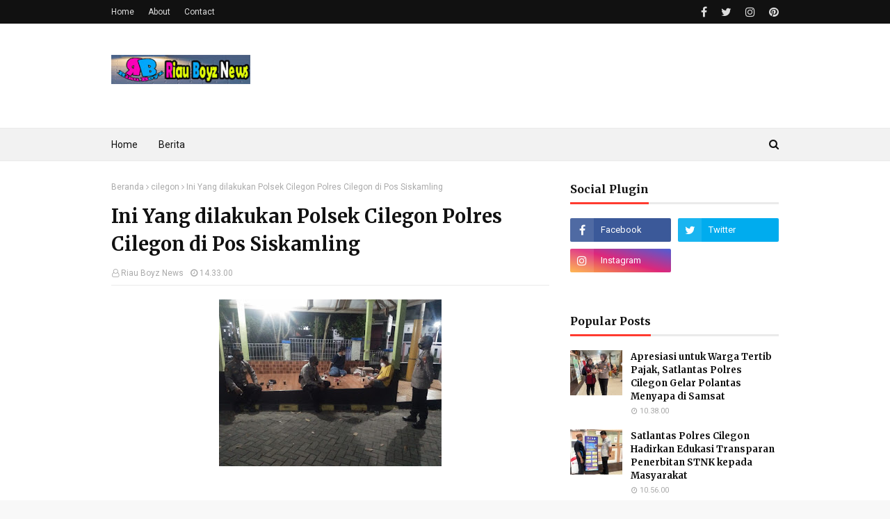

--- FILE ---
content_type: text/javascript; charset=UTF-8
request_url: https://www.riauboyznews.com/feeds/posts/default?max-results=3&start-index=1&alt=json-in-script&callback=jQuery1124035768567288721_1765970893355&_=1765970893356
body_size: 3913
content:
// API callback
jQuery1124035768567288721_1765970893355({"version":"1.0","encoding":"UTF-8","feed":{"xmlns":"http://www.w3.org/2005/Atom","xmlns$openSearch":"http://a9.com/-/spec/opensearchrss/1.0/","xmlns$blogger":"http://schemas.google.com/blogger/2008","xmlns$georss":"http://www.georss.org/georss","xmlns$gd":"http://schemas.google.com/g/2005","xmlns$thr":"http://purl.org/syndication/thread/1.0","id":{"$t":"tag:blogger.com,1999:blog-5532956592040507379"},"updated":{"$t":"2025-12-17T12:18:22.977+07:00"},"category":[{"term":"cilegon"},{"term":"banten"},{"term":"poldabanten"},{"term":"polrescilegon"},{"term":"tangerang"},{"term":"serang"},{"term":"Polri"},{"term":"serangkota"},{"term":"Lebak"},{"term":"jakarta"},{"term":"pandeglang"},{"term":"Umum"},{"term":"bhayangkara74"},{"term":"haribhayangkarake74"},{"term":"Download"},{"term":"Bhayangkari"},{"term":"polwan"},{"term":"akpol"},{"term":"Sulbar"}],"title":{"type":"text","$t":"Riau Boyz News"},"subtitle":{"type":"html","$t":"Memberikan Informasi Terkini Berita Polri dan Umum"},"link":[{"rel":"http://schemas.google.com/g/2005#feed","type":"application/atom+xml","href":"https:\/\/www.riauboyznews.com\/feeds\/posts\/default"},{"rel":"self","type":"application/atom+xml","href":"https:\/\/www.blogger.com\/feeds\/5532956592040507379\/posts\/default?alt=json-in-script\u0026max-results=3"},{"rel":"alternate","type":"text/html","href":"https:\/\/www.riauboyznews.com\/"},{"rel":"hub","href":"http://pubsubhubbub.appspot.com/"},{"rel":"next","type":"application/atom+xml","href":"https:\/\/www.blogger.com\/feeds\/5532956592040507379\/posts\/default?alt=json-in-script\u0026start-index=4\u0026max-results=3"}],"author":[{"name":{"$t":"Riau Boyz News"},"uri":{"$t":"http:\/\/www.blogger.com\/profile\/06538045333486844409"},"email":{"$t":"noreply@blogger.com"},"gd$image":{"rel":"http://schemas.google.com/g/2005#thumbnail","width":"16","height":"16","src":"https:\/\/img1.blogblog.com\/img\/b16-rounded.gif"}}],"generator":{"version":"7.00","uri":"http://www.blogger.com","$t":"Blogger"},"openSearch$totalResults":{"$t":"5488"},"openSearch$startIndex":{"$t":"1"},"openSearch$itemsPerPage":{"$t":"3"},"entry":[{"id":{"$t":"tag:blogger.com,1999:blog-5532956592040507379.post-8096273026522730609"},"published":{"$t":"2025-12-17T12:18:00.001+07:00"},"updated":{"$t":"2025-12-17T12:18:22.751+07:00"},"title":{"type":"text","$t":"Polantas Menyapa Satlantas Polres Cilegon Berikan Edukasi Mekanisme Penerbitan BPKB kepada Masyarakat"},"content":{"type":"html","$t":"\u003Cp\u003E\u0026nbsp;\u003C\/p\u003E\u003Cp\u003E\u003Cbr \/\u003E\u003C\/p\u003E\u003Cp\u003E\u003Cbr \/\u003E\u003C\/p\u003E\u003Cdiv class=\"separator\" style=\"clear: both; text-align: center;\"\u003E\u003Ca href=\"https:\/\/blogger.googleusercontent.com\/img\/b\/R29vZ2xl\/AVvXsEgg9jAxfb_8VwGC-bzK8Gc17LsmUfiu_HN_6gEvAoRncXq_7DoPMLVErRtvb-XAJzY1djJv6lXR78MTEFNChspBm7oQ5MosJfov0kFDy3efALZ67rpn91rZ4bHH9aRnEQGTA_fChgcc_iOUuxQiBj2XDuBrAb3I9Xp0AwKF24hE9TETSeHGnwsy66TR6oo\/s1111\/1002383434.jpg\" imageanchor=\"1\" style=\"margin-left: 1em; margin-right: 1em;\"\u003E\u003Cimg border=\"0\" data-original-height=\"1111\" data-original-width=\"951\" height=\"320\" src=\"https:\/\/blogger.googleusercontent.com\/img\/b\/R29vZ2xl\/AVvXsEgg9jAxfb_8VwGC-bzK8Gc17LsmUfiu_HN_6gEvAoRncXq_7DoPMLVErRtvb-XAJzY1djJv6lXR78MTEFNChspBm7oQ5MosJfov0kFDy3efALZ67rpn91rZ4bHH9aRnEQGTA_fChgcc_iOUuxQiBj2XDuBrAb3I9Xp0AwKF24hE9TETSeHGnwsy66TR6oo\/s320\/1002383434.jpg\" width=\"274\" \/\u003E\u003C\/a\u003E\u003C\/div\u003E\u003Cbr \/\u003E\u003Cp\u003E\u003Cbr \/\u003E\u003C\/p\u003E\u003Cp\u003ECilegon – Satlantas Polres Cilegon Polda Banten kembali melaksanakan program Polantas Menyapa sebagai upaya meningkatkan pelayanan publik dan memberikan pemahaman kepada masyarakat terkait prosedur administrasi kendaraan bermotor. Kegiatan kali ini difokuskan pada edukasi mekanisme penerbitan Buku Pemilik Kendaraan Bermotor (BPKB), Rabu (17\/12\/2025).\u003C\/p\u003E\u003Cp\u003E\u003Cbr \/\u003E\u003C\/p\u003E\u003Cp\u003EProgram Polantas Menyapa dilaksanakan di area pusat pelayanan terpadu Pelayanan Regident Satlantas Polres Cilegon dan diikuti oleh para pemohon BPKB yang sedang mengurus administrasi kendaraan. Personel memberikan sosialisasi langsung mengenai alur permohonan penerbitan BPKB, dokumen persyaratan, waktu penyelesaian, serta ketentuan lain yang wajib dipenuhi.\u003C\/p\u003E\u003Cp\u003E\u003Cbr \/\u003E\u003C\/p\u003E\u003Cp\u003EKasat Lantas Polres Cilegon AKP Ridwan menjelaskan bahwa edukasi ini bertujuan untuk meningkatkan pemahaman masyarakat agar proses pengurusan BPKB dapat berjalan lebih efektif, transparan, dan sesuai aturan.\u003C\/p\u003E\u003Cp\u003E\u003Cbr \/\u003E\u003C\/p\u003E\u003Cp\u003E“Kami ingin masyarakat mengetahui secara jelas setiap tahapan penerbitan BPKB, mulai dari kelengkapan berkas hingga proses verifikasi. Dengan pemahaman yang baik, mereka dapat terhindar dari kesalahan administrasi yang sering menyebabkan pengurusan menjadi lebih lama,” ujar Kasat Lantas.\u003C\/p\u003E\u003Cp\u003E\u003Cbr \/\u003E\u003C\/p\u003E\u003Cp\u003EDalam kegiatan tersebut, personel juga memberikan penjelasan mengenai pelayanan one stop service yang telah diterapkan di Satlantas Polres Cilegon, termasuk upaya percepatan pelayanan, kemudahan akses informasi, serta imbauan untuk selalu menggunakan jalur resmi dalam setiap pengurusan dokumen kendaraan.\u003C\/p\u003E\u003Cp\u003E\u003Cbr \/\u003E\u003C\/p\u003E\u003Cp\u003ESelain memberikan edukasi, Satlantas Polres Cilegon juga menyerap aspirasi dan masukan dari masyarakat terkait pelayanan yang selama ini dirasakan. Hal ini dilakukan sebagai bentuk komitmen Satlantas Polres Cilegon dalam meningkatkan kualitas pelayanan publik secara berkelanjutan.\u003C\/p\u003E\u003Cp\u003E\u003Cbr \/\u003E\u003C\/p\u003E\u003Cp\u003EProgram Polantas Menyapa diharapkan dapat terus menjadi sarana komunikasi yang efektif antara kepolisian dan masyarakat, khususnya dalam bidang registrasi dan identifikasi kendaraan bermotor, sehingga pelayanan dapat semakin transparan, cepat, dan akuntabel.\u003C\/p\u003E\u003Cdiv\u003E\u003Cbr \/\u003E\u003C\/div\u003E"},"link":[{"rel":"replies","type":"application/atom+xml","href":"https:\/\/www.riauboyznews.com\/feeds\/8096273026522730609\/comments\/default","title":"Posting Komentar"},{"rel":"replies","type":"text/html","href":"https:\/\/www.riauboyznews.com\/2025\/12\/polantas-menyapa-satlantas-polres_17.html#comment-form","title":"0 Komentar"},{"rel":"edit","type":"application/atom+xml","href":"https:\/\/www.blogger.com\/feeds\/5532956592040507379\/posts\/default\/8096273026522730609"},{"rel":"self","type":"application/atom+xml","href":"https:\/\/www.blogger.com\/feeds\/5532956592040507379\/posts\/default\/8096273026522730609"},{"rel":"alternate","type":"text/html","href":"https:\/\/www.riauboyznews.com\/2025\/12\/polantas-menyapa-satlantas-polres_17.html","title":"Polantas Menyapa Satlantas Polres Cilegon Berikan Edukasi Mekanisme Penerbitan BPKB kepada Masyarakat"}],"author":[{"name":{"$t":"diki"},"uri":{"$t":"http:\/\/www.blogger.com\/profile\/09503820699219825605"},"email":{"$t":"noreply@blogger.com"},"gd$image":{"rel":"http://schemas.google.com/g/2005#thumbnail","width":"16","height":"16","src":"https:\/\/img1.blogblog.com\/img\/b16-rounded.gif"}}],"media$thumbnail":{"xmlns$media":"http://search.yahoo.com/mrss/","url":"https:\/\/blogger.googleusercontent.com\/img\/b\/R29vZ2xl\/AVvXsEgg9jAxfb_8VwGC-bzK8Gc17LsmUfiu_HN_6gEvAoRncXq_7DoPMLVErRtvb-XAJzY1djJv6lXR78MTEFNChspBm7oQ5MosJfov0kFDy3efALZ67rpn91rZ4bHH9aRnEQGTA_fChgcc_iOUuxQiBj2XDuBrAb3I9Xp0AwKF24hE9TETSeHGnwsy66TR6oo\/s72-c\/1002383434.jpg","height":"72","width":"72"},"thr$total":{"$t":"0"}},{"id":{"$t":"tag:blogger.com,1999:blog-5532956592040507379.post-3338886742801989130"},"published":{"$t":"2025-12-16T11:07:00.002+07:00"},"updated":{"$t":"2025-12-16T11:07:14.339+07:00"},"title":{"type":"text","$t":"Tingkatkan Pelayanan Publik, Satlantas Polres Cilegon Kenalkan Aplikasi SIM dan IKM kepada Masyarakat"},"content":{"type":"html","$t":"\u003Cp\u003E\u0026nbsp;\u003C\/p\u003E\u003Cdiv class=\"separator\" style=\"clear: both; text-align: center;\"\u003E\u003Ca href=\"https:\/\/blogger.googleusercontent.com\/img\/b\/R29vZ2xl\/AVvXsEgMobdw5UXsxWEGbxfFEEXK-gn63TIVscAp9Zdfk21xxBaysB1ZDJcUXdKsz7dhYsCjAR9wTwdbjkcIK0NB2Jlay2Rs4_5KDs2BVE2Jdq9U7wogXAm4YhJnZ3eZtMDQfXxmw1W_1l8M0Q5edPtXjfaXfCcn5wycLr1rCazWlJWbIT-PJcH1NcsCzGuEnMk\/s3000\/1002379778.jpg\" imageanchor=\"1\" style=\"margin-left: 1em; margin-right: 1em;\"\u003E\u003Cimg border=\"0\" data-original-height=\"2748\" data-original-width=\"3000\" height=\"293\" src=\"https:\/\/blogger.googleusercontent.com\/img\/b\/R29vZ2xl\/AVvXsEgMobdw5UXsxWEGbxfFEEXK-gn63TIVscAp9Zdfk21xxBaysB1ZDJcUXdKsz7dhYsCjAR9wTwdbjkcIK0NB2Jlay2Rs4_5KDs2BVE2Jdq9U7wogXAm4YhJnZ3eZtMDQfXxmw1W_1l8M0Q5edPtXjfaXfCcn5wycLr1rCazWlJWbIT-PJcH1NcsCzGuEnMk\/s320\/1002379778.jpg\" width=\"320\" \/\u003E\u003C\/a\u003E\u003C\/div\u003E\u003Cbr \/\u003E\u003Cp\u003E\u003C\/p\u003E\u003Cp\u003ECilegon – Dalam rangka meningkatkan kualitas pelayanan publik serta mendekatkan diri kepada masyarakat, Satuan Lalu Lintas Polres Cilegon Polda Banten melaksanakan kegiatan Polantas Menyapa melalui sosialisasi penggunaan Aplikasi Pelayanan SIM dan pengisian Indeks Kepuasan Masyarakat (IKM), Selasa (16\/12\/2025).\u003C\/p\u003E\u003Cp\u003E\u003Cbr \/\u003E\u003C\/p\u003E\u003Cp\u003EKegiatan tersebut dilaksanakan di area pelayanan Satpas SIM Polres Cilegon dengan menyasar masyarakat pemohon SIM yang sedang mengurus administrasi perpanjangan maupun pembuatan SIM baru. Melalui kegiatan ini, petugas memberikan penjelasan langsung terkait kemudahan akses layanan kepolisian berbasis digital yang dapat dimanfaatkan oleh masyarakat.\u003C\/p\u003E\u003Cp\u003E\u003Cbr \/\u003E\u003C\/p\u003E\u003Cp\u003EKasat Lantas Polres Cilegon AKP Ridwan melalui personel Satlantas menjelaskan bahwa Aplikasi Pelayanan SIM dirancang untuk mempermudah masyarakat dalam memperoleh informasi seputar persyaratan, alur pelayanan, hingga jadwal pelayanan SIM. Dengan pemanfaatan aplikasi ini, diharapkan proses pelayanan menjadi lebih cepat, transparan, dan akuntabel.\u003C\/p\u003E\u003Cp\u003E\u003Cbr \/\u003E\u003C\/p\u003E\u003Cp\u003ESelain sosialisasi aplikasi, masyarakat juga diberikan pemahaman mengenai pentingnya pengisian Indeks Kepuasan Masyarakat (IKM) sebagai sarana evaluasi terhadap kualitas pelayanan yang diberikan oleh Satlantas Polres Cilegon. Melalui IKM, masyarakat dapat menyampaikan penilaian, saran, maupun masukan secara objektif demi peningkatan pelayanan ke depan.\u003C\/p\u003E\u003Cp\u003E\u003Cbr \/\u003E\u003C\/p\u003E\u003Cp\u003EPersonel Satlantas turut mendampingi masyarakat secara langsung dalam proses pengisian IKM, sehingga seluruh pemohon layanan dapat memahami mekanisme pengisian dengan benar dan mudah. Kegiatan ini juga menjadi sarana dialog interaktif antara petugas dan masyarakat untuk menyerap aspirasi serta menjawab berbagai pertanyaan seputar pelayanan SIM.\u003C\/p\u003E\u003Cp\u003E\u003Cbr \/\u003E\u003C\/p\u003E\u003Cp\u003EMelalui kegiatan Polantas Menyapa ini, Satlantas Polres Cilegon menegaskan komitmennya untuk terus menghadirkan pelayanan yang humanis, profesional, dan berbasis teknologi, sejalan dengan upaya mewujudkan Polri yang Presisi serta memberikan pelayanan terbaik kepada ma\u003Cbr \/\u003E\u003Cbr \/\u003Esyarakat.\u003C\/p\u003E\u003Cp\u003E\u003Cbr \/\u003E\u003C\/p\u003E"},"link":[{"rel":"replies","type":"application/atom+xml","href":"https:\/\/www.riauboyznews.com\/feeds\/3338886742801989130\/comments\/default","title":"Posting Komentar"},{"rel":"replies","type":"text/html","href":"https:\/\/www.riauboyznews.com\/2025\/12\/tingkatkan-pelayanan-publik-satlantas.html#comment-form","title":"0 Komentar"},{"rel":"edit","type":"application/atom+xml","href":"https:\/\/www.blogger.com\/feeds\/5532956592040507379\/posts\/default\/3338886742801989130"},{"rel":"self","type":"application/atom+xml","href":"https:\/\/www.blogger.com\/feeds\/5532956592040507379\/posts\/default\/3338886742801989130"},{"rel":"alternate","type":"text/html","href":"https:\/\/www.riauboyznews.com\/2025\/12\/tingkatkan-pelayanan-publik-satlantas.html","title":"Tingkatkan Pelayanan Publik, Satlantas Polres Cilegon Kenalkan Aplikasi SIM dan IKM kepada Masyarakat"}],"author":[{"name":{"$t":"diki"},"uri":{"$t":"http:\/\/www.blogger.com\/profile\/09503820699219825605"},"email":{"$t":"noreply@blogger.com"},"gd$image":{"rel":"http://schemas.google.com/g/2005#thumbnail","width":"16","height":"16","src":"https:\/\/img1.blogblog.com\/img\/b16-rounded.gif"}}],"media$thumbnail":{"xmlns$media":"http://search.yahoo.com/mrss/","url":"https:\/\/blogger.googleusercontent.com\/img\/b\/R29vZ2xl\/AVvXsEgMobdw5UXsxWEGbxfFEEXK-gn63TIVscAp9Zdfk21xxBaysB1ZDJcUXdKsz7dhYsCjAR9wTwdbjkcIK0NB2Jlay2Rs4_5KDs2BVE2Jdq9U7wogXAm4YhJnZ3eZtMDQfXxmw1W_1l8M0Q5edPtXjfaXfCcn5wycLr1rCazWlJWbIT-PJcH1NcsCzGuEnMk\/s72-c\/1002379778.jpg","height":"72","width":"72"},"thr$total":{"$t":"0"}},{"id":{"$t":"tag:blogger.com,1999:blog-5532956592040507379.post-8788998761096135496"},"published":{"$t":"2025-12-15T10:38:00.003+07:00"},"updated":{"$t":"2025-12-15T10:38:46.292+07:00"},"title":{"type":"text","$t":"Apresiasi untuk Warga Tertib Pajak, Satlantas Polres Cilegon Gelar Polantas Menyapa di Samsat"},"content":{"type":"html","$t":"\u003Cp\u003E\u0026nbsp;\u003C\/p\u003E\u003Cdiv class=\"separator\" style=\"clear: both; text-align: center;\"\u003E\u003Ca href=\"https:\/\/blogger.googleusercontent.com\/img\/b\/R29vZ2xl\/AVvXsEjm7nbf4iUi3o7qoQJoCUFe_BEeuFkCqe0byUuxl7co-6v7IX2k7cTc8QSDNSjClCjBcxRwxX__0KqoPB2KomvyeJU5iZd4FhFe30IYJgElDQQelaoo6W3ePDpcJ8ftVCEqLLQLXL7gnB0s9LrQygFVEJPm6OKKhi3DEgdsI3K7i2Oj3lRLUTvl1ht1IM4\/s4160\/1002375963.jpg\" imageanchor=\"1\" style=\"margin-left: 1em; margin-right: 1em;\"\u003E\u003Cimg border=\"0\" data-original-height=\"4160\" data-original-width=\"3120\" height=\"320\" src=\"https:\/\/blogger.googleusercontent.com\/img\/b\/R29vZ2xl\/AVvXsEjm7nbf4iUi3o7qoQJoCUFe_BEeuFkCqe0byUuxl7co-6v7IX2k7cTc8QSDNSjClCjBcxRwxX__0KqoPB2KomvyeJU5iZd4FhFe30IYJgElDQQelaoo6W3ePDpcJ8ftVCEqLLQLXL7gnB0s9LrQygFVEJPm6OKKhi3DEgdsI3K7i2Oj3lRLUTvl1ht1IM4\/s320\/1002375963.jpg\" width=\"240\" \/\u003E\u003C\/a\u003E\u003C\/div\u003E\u003Cbr \/\u003E\u003Cp\u003E\u003C\/p\u003E\u003Cp\u003E\u003Cbr \/\u003E\u003C\/p\u003E\u003Cp\u003ECilegon – Dalam rangka meningkatkan kualitas pelayanan publik serta mendorong kesadaran masyarakat dalam administrasi kendaraan bermotor, Satuan Lalu Lintas Polres Cilegon Polda Banten melaksanakan kegiatan Polantas Menyapa melalui pemberian reward kepada masyarakat di Pelayanan Samsat Cilegon, Senin (15\/12\/2025).\u003C\/p\u003E\u003Cp\u003E\u003Cbr \/\u003E\u003C\/p\u003E\u003Cp\u003EKegiatan Polantas Menyapa ini merupakan bagian dari pendekatan humanis Satlantas Polres Cilegon dalam membangun komunikasi dua arah dengan masyarakat, sekaligus memberikan apresiasi kepada wajib pajak yang telah tertib dan patuh dalam memenuhi kewajiban administrasi kendaraan bermotor.\u003C\/p\u003E\u003Cp\u003E\u003Cbr \/\u003E\u003C\/p\u003E\u003Cp\u003EKasat Lantas Polres Cilegon AKP Ridwan menyampaikan bahwa pemberian reward tersebut menjadi bentuk penghargaan atas kesadaran masyarakat dalam membayar pajak kendaraan tepat waktu serta melengkapi dokumen kendaraan secara sah. Melalui kegiatan ini, diharapkan dapat menumbuhkan motivasi dan contoh positif bagi masyarakat lainnya.\u003C\/p\u003E\u003Cp\u003E\u003Cbr \/\u003E\u003C\/p\u003E\u003Cp\u003ESelain pemberian reward, personel Satlantas Polres Cilegon juga menyampaikan edukasi singkat kepada masyarakat terkait mekanisme pelayanan Samsat, pentingnya kelengkapan administrasi kendaraan, serta manfaat pajak kendaraan bermotor bagi pembangunan daerah.\u003C\/p\u003E\u003Cp\u003E\u003Cbr \/\u003E\u003C\/p\u003E\u003Cp\u003EKegiatan berlangsung dengan suasana akrab dan penuh kehangatan. Masyarakat menyambut positif program Polantas Menyapa yang dinilai mampu menghadirkan pelayanan kepolisian yang lebih dekat, ramah, dan responsif terhadap kebutuhan warga.\u003C\/p\u003E\u003Cp\u003E\u003Cbr \/\u003E\u003C\/p\u003E\u003Cp\u003EMelalui kegiatan ini, Satlantas Polres Cilegon menegaskan komitmennya untuk terus menghadirkan pelayanan yang profesional, transparan, dan berorientasi pada kepuasan masyarakat, sejalan dengan upaya mewujudkan Polri yang Presisi dan humanis dalam setiap pelaksanaan tugas.\u003C\/p\u003E\u003Cdiv\u003E\u003Cbr \/\u003E\u003C\/div\u003E"},"link":[{"rel":"replies","type":"application/atom+xml","href":"https:\/\/www.riauboyznews.com\/feeds\/8788998761096135496\/comments\/default","title":"Posting Komentar"},{"rel":"replies","type":"text/html","href":"https:\/\/www.riauboyznews.com\/2025\/12\/apresiasi-untuk-warga-tertib-pajak.html#comment-form","title":"0 Komentar"},{"rel":"edit","type":"application/atom+xml","href":"https:\/\/www.blogger.com\/feeds\/5532956592040507379\/posts\/default\/8788998761096135496"},{"rel":"self","type":"application/atom+xml","href":"https:\/\/www.blogger.com\/feeds\/5532956592040507379\/posts\/default\/8788998761096135496"},{"rel":"alternate","type":"text/html","href":"https:\/\/www.riauboyznews.com\/2025\/12\/apresiasi-untuk-warga-tertib-pajak.html","title":"Apresiasi untuk Warga Tertib Pajak, Satlantas Polres Cilegon Gelar Polantas Menyapa di Samsat"}],"author":[{"name":{"$t":"diki"},"uri":{"$t":"http:\/\/www.blogger.com\/profile\/09503820699219825605"},"email":{"$t":"noreply@blogger.com"},"gd$image":{"rel":"http://schemas.google.com/g/2005#thumbnail","width":"16","height":"16","src":"https:\/\/img1.blogblog.com\/img\/b16-rounded.gif"}}],"media$thumbnail":{"xmlns$media":"http://search.yahoo.com/mrss/","url":"https:\/\/blogger.googleusercontent.com\/img\/b\/R29vZ2xl\/AVvXsEjm7nbf4iUi3o7qoQJoCUFe_BEeuFkCqe0byUuxl7co-6v7IX2k7cTc8QSDNSjClCjBcxRwxX__0KqoPB2KomvyeJU5iZd4FhFe30IYJgElDQQelaoo6W3ePDpcJ8ftVCEqLLQLXL7gnB0s9LrQygFVEJPm6OKKhi3DEgdsI3K7i2Oj3lRLUTvl1ht1IM4\/s72-c\/1002375963.jpg","height":"72","width":"72"},"thr$total":{"$t":"0"}}]}});

--- FILE ---
content_type: text/javascript; charset=UTF-8
request_url: https://www.riauboyznews.com/feeds/posts/default?alt=json-in-script&max-results=3&callback=jQuery1124035768567288721_1765970893353&_=1765970893354
body_size: 4070
content:
// API callback
jQuery1124035768567288721_1765970893353({"version":"1.0","encoding":"UTF-8","feed":{"xmlns":"http://www.w3.org/2005/Atom","xmlns$openSearch":"http://a9.com/-/spec/opensearchrss/1.0/","xmlns$blogger":"http://schemas.google.com/blogger/2008","xmlns$georss":"http://www.georss.org/georss","xmlns$gd":"http://schemas.google.com/g/2005","xmlns$thr":"http://purl.org/syndication/thread/1.0","id":{"$t":"tag:blogger.com,1999:blog-5532956592040507379"},"updated":{"$t":"2025-12-17T12:18:22.977+07:00"},"category":[{"term":"cilegon"},{"term":"banten"},{"term":"poldabanten"},{"term":"polrescilegon"},{"term":"tangerang"},{"term":"serang"},{"term":"Polri"},{"term":"serangkota"},{"term":"Lebak"},{"term":"jakarta"},{"term":"pandeglang"},{"term":"Umum"},{"term":"bhayangkara74"},{"term":"haribhayangkarake74"},{"term":"Download"},{"term":"Bhayangkari"},{"term":"polwan"},{"term":"akpol"},{"term":"Sulbar"}],"title":{"type":"text","$t":"Riau Boyz News"},"subtitle":{"type":"html","$t":"Memberikan Informasi Terkini Berita Polri dan Umum"},"link":[{"rel":"http://schemas.google.com/g/2005#feed","type":"application/atom+xml","href":"https:\/\/www.riauboyznews.com\/feeds\/posts\/default"},{"rel":"self","type":"application/atom+xml","href":"https:\/\/www.blogger.com\/feeds\/5532956592040507379\/posts\/default?alt=json-in-script\u0026max-results=3"},{"rel":"alternate","type":"text/html","href":"https:\/\/www.riauboyznews.com\/"},{"rel":"hub","href":"http://pubsubhubbub.appspot.com/"},{"rel":"next","type":"application/atom+xml","href":"https:\/\/www.blogger.com\/feeds\/5532956592040507379\/posts\/default?alt=json-in-script\u0026start-index=4\u0026max-results=3"}],"author":[{"name":{"$t":"Riau Boyz News"},"uri":{"$t":"http:\/\/www.blogger.com\/profile\/06538045333486844409"},"email":{"$t":"noreply@blogger.com"},"gd$image":{"rel":"http://schemas.google.com/g/2005#thumbnail","width":"16","height":"16","src":"https:\/\/img1.blogblog.com\/img\/b16-rounded.gif"}}],"generator":{"version":"7.00","uri":"http://www.blogger.com","$t":"Blogger"},"openSearch$totalResults":{"$t":"5488"},"openSearch$startIndex":{"$t":"1"},"openSearch$itemsPerPage":{"$t":"3"},"entry":[{"id":{"$t":"tag:blogger.com,1999:blog-5532956592040507379.post-8096273026522730609"},"published":{"$t":"2025-12-17T12:18:00.001+07:00"},"updated":{"$t":"2025-12-17T12:18:22.751+07:00"},"title":{"type":"text","$t":"Polantas Menyapa Satlantas Polres Cilegon Berikan Edukasi Mekanisme Penerbitan BPKB kepada Masyarakat"},"content":{"type":"html","$t":"\u003Cp\u003E\u0026nbsp;\u003C\/p\u003E\u003Cp\u003E\u003Cbr \/\u003E\u003C\/p\u003E\u003Cp\u003E\u003Cbr \/\u003E\u003C\/p\u003E\u003Cdiv class=\"separator\" style=\"clear: both; text-align: center;\"\u003E\u003Ca href=\"https:\/\/blogger.googleusercontent.com\/img\/b\/R29vZ2xl\/AVvXsEgg9jAxfb_8VwGC-bzK8Gc17LsmUfiu_HN_6gEvAoRncXq_7DoPMLVErRtvb-XAJzY1djJv6lXR78MTEFNChspBm7oQ5MosJfov0kFDy3efALZ67rpn91rZ4bHH9aRnEQGTA_fChgcc_iOUuxQiBj2XDuBrAb3I9Xp0AwKF24hE9TETSeHGnwsy66TR6oo\/s1111\/1002383434.jpg\" imageanchor=\"1\" style=\"margin-left: 1em; margin-right: 1em;\"\u003E\u003Cimg border=\"0\" data-original-height=\"1111\" data-original-width=\"951\" height=\"320\" src=\"https:\/\/blogger.googleusercontent.com\/img\/b\/R29vZ2xl\/AVvXsEgg9jAxfb_8VwGC-bzK8Gc17LsmUfiu_HN_6gEvAoRncXq_7DoPMLVErRtvb-XAJzY1djJv6lXR78MTEFNChspBm7oQ5MosJfov0kFDy3efALZ67rpn91rZ4bHH9aRnEQGTA_fChgcc_iOUuxQiBj2XDuBrAb3I9Xp0AwKF24hE9TETSeHGnwsy66TR6oo\/s320\/1002383434.jpg\" width=\"274\" \/\u003E\u003C\/a\u003E\u003C\/div\u003E\u003Cbr \/\u003E\u003Cp\u003E\u003Cbr \/\u003E\u003C\/p\u003E\u003Cp\u003ECilegon – Satlantas Polres Cilegon Polda Banten kembali melaksanakan program Polantas Menyapa sebagai upaya meningkatkan pelayanan publik dan memberikan pemahaman kepada masyarakat terkait prosedur administrasi kendaraan bermotor. Kegiatan kali ini difokuskan pada edukasi mekanisme penerbitan Buku Pemilik Kendaraan Bermotor (BPKB), Rabu (17\/12\/2025).\u003C\/p\u003E\u003Cp\u003E\u003Cbr \/\u003E\u003C\/p\u003E\u003Cp\u003EProgram Polantas Menyapa dilaksanakan di area pusat pelayanan terpadu Pelayanan Regident Satlantas Polres Cilegon dan diikuti oleh para pemohon BPKB yang sedang mengurus administrasi kendaraan. Personel memberikan sosialisasi langsung mengenai alur permohonan penerbitan BPKB, dokumen persyaratan, waktu penyelesaian, serta ketentuan lain yang wajib dipenuhi.\u003C\/p\u003E\u003Cp\u003E\u003Cbr \/\u003E\u003C\/p\u003E\u003Cp\u003EKasat Lantas Polres Cilegon AKP Ridwan menjelaskan bahwa edukasi ini bertujuan untuk meningkatkan pemahaman masyarakat agar proses pengurusan BPKB dapat berjalan lebih efektif, transparan, dan sesuai aturan.\u003C\/p\u003E\u003Cp\u003E\u003Cbr \/\u003E\u003C\/p\u003E\u003Cp\u003E“Kami ingin masyarakat mengetahui secara jelas setiap tahapan penerbitan BPKB, mulai dari kelengkapan berkas hingga proses verifikasi. Dengan pemahaman yang baik, mereka dapat terhindar dari kesalahan administrasi yang sering menyebabkan pengurusan menjadi lebih lama,” ujar Kasat Lantas.\u003C\/p\u003E\u003Cp\u003E\u003Cbr \/\u003E\u003C\/p\u003E\u003Cp\u003EDalam kegiatan tersebut, personel juga memberikan penjelasan mengenai pelayanan one stop service yang telah diterapkan di Satlantas Polres Cilegon, termasuk upaya percepatan pelayanan, kemudahan akses informasi, serta imbauan untuk selalu menggunakan jalur resmi dalam setiap pengurusan dokumen kendaraan.\u003C\/p\u003E\u003Cp\u003E\u003Cbr \/\u003E\u003C\/p\u003E\u003Cp\u003ESelain memberikan edukasi, Satlantas Polres Cilegon juga menyerap aspirasi dan masukan dari masyarakat terkait pelayanan yang selama ini dirasakan. Hal ini dilakukan sebagai bentuk komitmen Satlantas Polres Cilegon dalam meningkatkan kualitas pelayanan publik secara berkelanjutan.\u003C\/p\u003E\u003Cp\u003E\u003Cbr \/\u003E\u003C\/p\u003E\u003Cp\u003EProgram Polantas Menyapa diharapkan dapat terus menjadi sarana komunikasi yang efektif antara kepolisian dan masyarakat, khususnya dalam bidang registrasi dan identifikasi kendaraan bermotor, sehingga pelayanan dapat semakin transparan, cepat, dan akuntabel.\u003C\/p\u003E\u003Cdiv\u003E\u003Cbr \/\u003E\u003C\/div\u003E"},"link":[{"rel":"replies","type":"application/atom+xml","href":"https:\/\/www.riauboyznews.com\/feeds\/8096273026522730609\/comments\/default","title":"Posting Komentar"},{"rel":"replies","type":"text/html","href":"https:\/\/www.riauboyznews.com\/2025\/12\/polantas-menyapa-satlantas-polres_17.html#comment-form","title":"0 Komentar"},{"rel":"edit","type":"application/atom+xml","href":"https:\/\/www.blogger.com\/feeds\/5532956592040507379\/posts\/default\/8096273026522730609"},{"rel":"self","type":"application/atom+xml","href":"https:\/\/www.blogger.com\/feeds\/5532956592040507379\/posts\/default\/8096273026522730609"},{"rel":"alternate","type":"text/html","href":"https:\/\/www.riauboyznews.com\/2025\/12\/polantas-menyapa-satlantas-polres_17.html","title":"Polantas Menyapa Satlantas Polres Cilegon Berikan Edukasi Mekanisme Penerbitan BPKB kepada Masyarakat"}],"author":[{"name":{"$t":"diki"},"uri":{"$t":"http:\/\/www.blogger.com\/profile\/09503820699219825605"},"email":{"$t":"noreply@blogger.com"},"gd$image":{"rel":"http://schemas.google.com/g/2005#thumbnail","width":"16","height":"16","src":"https:\/\/img1.blogblog.com\/img\/b16-rounded.gif"}}],"media$thumbnail":{"xmlns$media":"http://search.yahoo.com/mrss/","url":"https:\/\/blogger.googleusercontent.com\/img\/b\/R29vZ2xl\/AVvXsEgg9jAxfb_8VwGC-bzK8Gc17LsmUfiu_HN_6gEvAoRncXq_7DoPMLVErRtvb-XAJzY1djJv6lXR78MTEFNChspBm7oQ5MosJfov0kFDy3efALZ67rpn91rZ4bHH9aRnEQGTA_fChgcc_iOUuxQiBj2XDuBrAb3I9Xp0AwKF24hE9TETSeHGnwsy66TR6oo\/s72-c\/1002383434.jpg","height":"72","width":"72"},"thr$total":{"$t":"0"}},{"id":{"$t":"tag:blogger.com,1999:blog-5532956592040507379.post-3338886742801989130"},"published":{"$t":"2025-12-16T11:07:00.002+07:00"},"updated":{"$t":"2025-12-16T11:07:14.339+07:00"},"title":{"type":"text","$t":"Tingkatkan Pelayanan Publik, Satlantas Polres Cilegon Kenalkan Aplikasi SIM dan IKM kepada Masyarakat"},"content":{"type":"html","$t":"\u003Cp\u003E\u0026nbsp;\u003C\/p\u003E\u003Cdiv class=\"separator\" style=\"clear: both; text-align: center;\"\u003E\u003Ca href=\"https:\/\/blogger.googleusercontent.com\/img\/b\/R29vZ2xl\/AVvXsEgMobdw5UXsxWEGbxfFEEXK-gn63TIVscAp9Zdfk21xxBaysB1ZDJcUXdKsz7dhYsCjAR9wTwdbjkcIK0NB2Jlay2Rs4_5KDs2BVE2Jdq9U7wogXAm4YhJnZ3eZtMDQfXxmw1W_1l8M0Q5edPtXjfaXfCcn5wycLr1rCazWlJWbIT-PJcH1NcsCzGuEnMk\/s3000\/1002379778.jpg\" imageanchor=\"1\" style=\"margin-left: 1em; margin-right: 1em;\"\u003E\u003Cimg border=\"0\" data-original-height=\"2748\" data-original-width=\"3000\" height=\"293\" src=\"https:\/\/blogger.googleusercontent.com\/img\/b\/R29vZ2xl\/AVvXsEgMobdw5UXsxWEGbxfFEEXK-gn63TIVscAp9Zdfk21xxBaysB1ZDJcUXdKsz7dhYsCjAR9wTwdbjkcIK0NB2Jlay2Rs4_5KDs2BVE2Jdq9U7wogXAm4YhJnZ3eZtMDQfXxmw1W_1l8M0Q5edPtXjfaXfCcn5wycLr1rCazWlJWbIT-PJcH1NcsCzGuEnMk\/s320\/1002379778.jpg\" width=\"320\" \/\u003E\u003C\/a\u003E\u003C\/div\u003E\u003Cbr \/\u003E\u003Cp\u003E\u003C\/p\u003E\u003Cp\u003ECilegon – Dalam rangka meningkatkan kualitas pelayanan publik serta mendekatkan diri kepada masyarakat, Satuan Lalu Lintas Polres Cilegon Polda Banten melaksanakan kegiatan Polantas Menyapa melalui sosialisasi penggunaan Aplikasi Pelayanan SIM dan pengisian Indeks Kepuasan Masyarakat (IKM), Selasa (16\/12\/2025).\u003C\/p\u003E\u003Cp\u003E\u003Cbr \/\u003E\u003C\/p\u003E\u003Cp\u003EKegiatan tersebut dilaksanakan di area pelayanan Satpas SIM Polres Cilegon dengan menyasar masyarakat pemohon SIM yang sedang mengurus administrasi perpanjangan maupun pembuatan SIM baru. Melalui kegiatan ini, petugas memberikan penjelasan langsung terkait kemudahan akses layanan kepolisian berbasis digital yang dapat dimanfaatkan oleh masyarakat.\u003C\/p\u003E\u003Cp\u003E\u003Cbr \/\u003E\u003C\/p\u003E\u003Cp\u003EKasat Lantas Polres Cilegon AKP Ridwan melalui personel Satlantas menjelaskan bahwa Aplikasi Pelayanan SIM dirancang untuk mempermudah masyarakat dalam memperoleh informasi seputar persyaratan, alur pelayanan, hingga jadwal pelayanan SIM. Dengan pemanfaatan aplikasi ini, diharapkan proses pelayanan menjadi lebih cepat, transparan, dan akuntabel.\u003C\/p\u003E\u003Cp\u003E\u003Cbr \/\u003E\u003C\/p\u003E\u003Cp\u003ESelain sosialisasi aplikasi, masyarakat juga diberikan pemahaman mengenai pentingnya pengisian Indeks Kepuasan Masyarakat (IKM) sebagai sarana evaluasi terhadap kualitas pelayanan yang diberikan oleh Satlantas Polres Cilegon. Melalui IKM, masyarakat dapat menyampaikan penilaian, saran, maupun masukan secara objektif demi peningkatan pelayanan ke depan.\u003C\/p\u003E\u003Cp\u003E\u003Cbr \/\u003E\u003C\/p\u003E\u003Cp\u003EPersonel Satlantas turut mendampingi masyarakat secara langsung dalam proses pengisian IKM, sehingga seluruh pemohon layanan dapat memahami mekanisme pengisian dengan benar dan mudah. Kegiatan ini juga menjadi sarana dialog interaktif antara petugas dan masyarakat untuk menyerap aspirasi serta menjawab berbagai pertanyaan seputar pelayanan SIM.\u003C\/p\u003E\u003Cp\u003E\u003Cbr \/\u003E\u003C\/p\u003E\u003Cp\u003EMelalui kegiatan Polantas Menyapa ini, Satlantas Polres Cilegon menegaskan komitmennya untuk terus menghadirkan pelayanan yang humanis, profesional, dan berbasis teknologi, sejalan dengan upaya mewujudkan Polri yang Presisi serta memberikan pelayanan terbaik kepada ma\u003Cbr \/\u003E\u003Cbr \/\u003Esyarakat.\u003C\/p\u003E\u003Cp\u003E\u003Cbr \/\u003E\u003C\/p\u003E"},"link":[{"rel":"replies","type":"application/atom+xml","href":"https:\/\/www.riauboyznews.com\/feeds\/3338886742801989130\/comments\/default","title":"Posting Komentar"},{"rel":"replies","type":"text/html","href":"https:\/\/www.riauboyznews.com\/2025\/12\/tingkatkan-pelayanan-publik-satlantas.html#comment-form","title":"0 Komentar"},{"rel":"edit","type":"application/atom+xml","href":"https:\/\/www.blogger.com\/feeds\/5532956592040507379\/posts\/default\/3338886742801989130"},{"rel":"self","type":"application/atom+xml","href":"https:\/\/www.blogger.com\/feeds\/5532956592040507379\/posts\/default\/3338886742801989130"},{"rel":"alternate","type":"text/html","href":"https:\/\/www.riauboyznews.com\/2025\/12\/tingkatkan-pelayanan-publik-satlantas.html","title":"Tingkatkan Pelayanan Publik, Satlantas Polres Cilegon Kenalkan Aplikasi SIM dan IKM kepada Masyarakat"}],"author":[{"name":{"$t":"diki"},"uri":{"$t":"http:\/\/www.blogger.com\/profile\/09503820699219825605"},"email":{"$t":"noreply@blogger.com"},"gd$image":{"rel":"http://schemas.google.com/g/2005#thumbnail","width":"16","height":"16","src":"https:\/\/img1.blogblog.com\/img\/b16-rounded.gif"}}],"media$thumbnail":{"xmlns$media":"http://search.yahoo.com/mrss/","url":"https:\/\/blogger.googleusercontent.com\/img\/b\/R29vZ2xl\/AVvXsEgMobdw5UXsxWEGbxfFEEXK-gn63TIVscAp9Zdfk21xxBaysB1ZDJcUXdKsz7dhYsCjAR9wTwdbjkcIK0NB2Jlay2Rs4_5KDs2BVE2Jdq9U7wogXAm4YhJnZ3eZtMDQfXxmw1W_1l8M0Q5edPtXjfaXfCcn5wycLr1rCazWlJWbIT-PJcH1NcsCzGuEnMk\/s72-c\/1002379778.jpg","height":"72","width":"72"},"thr$total":{"$t":"0"}},{"id":{"$t":"tag:blogger.com,1999:blog-5532956592040507379.post-8788998761096135496"},"published":{"$t":"2025-12-15T10:38:00.003+07:00"},"updated":{"$t":"2025-12-15T10:38:46.292+07:00"},"title":{"type":"text","$t":"Apresiasi untuk Warga Tertib Pajak, Satlantas Polres Cilegon Gelar Polantas Menyapa di Samsat"},"content":{"type":"html","$t":"\u003Cp\u003E\u0026nbsp;\u003C\/p\u003E\u003Cdiv class=\"separator\" style=\"clear: both; text-align: center;\"\u003E\u003Ca href=\"https:\/\/blogger.googleusercontent.com\/img\/b\/R29vZ2xl\/AVvXsEjm7nbf4iUi3o7qoQJoCUFe_BEeuFkCqe0byUuxl7co-6v7IX2k7cTc8QSDNSjClCjBcxRwxX__0KqoPB2KomvyeJU5iZd4FhFe30IYJgElDQQelaoo6W3ePDpcJ8ftVCEqLLQLXL7gnB0s9LrQygFVEJPm6OKKhi3DEgdsI3K7i2Oj3lRLUTvl1ht1IM4\/s4160\/1002375963.jpg\" imageanchor=\"1\" style=\"margin-left: 1em; margin-right: 1em;\"\u003E\u003Cimg border=\"0\" data-original-height=\"4160\" data-original-width=\"3120\" height=\"320\" src=\"https:\/\/blogger.googleusercontent.com\/img\/b\/R29vZ2xl\/AVvXsEjm7nbf4iUi3o7qoQJoCUFe_BEeuFkCqe0byUuxl7co-6v7IX2k7cTc8QSDNSjClCjBcxRwxX__0KqoPB2KomvyeJU5iZd4FhFe30IYJgElDQQelaoo6W3ePDpcJ8ftVCEqLLQLXL7gnB0s9LrQygFVEJPm6OKKhi3DEgdsI3K7i2Oj3lRLUTvl1ht1IM4\/s320\/1002375963.jpg\" width=\"240\" \/\u003E\u003C\/a\u003E\u003C\/div\u003E\u003Cbr \/\u003E\u003Cp\u003E\u003C\/p\u003E\u003Cp\u003E\u003Cbr \/\u003E\u003C\/p\u003E\u003Cp\u003ECilegon – Dalam rangka meningkatkan kualitas pelayanan publik serta mendorong kesadaran masyarakat dalam administrasi kendaraan bermotor, Satuan Lalu Lintas Polres Cilegon Polda Banten melaksanakan kegiatan Polantas Menyapa melalui pemberian reward kepada masyarakat di Pelayanan Samsat Cilegon, Senin (15\/12\/2025).\u003C\/p\u003E\u003Cp\u003E\u003Cbr \/\u003E\u003C\/p\u003E\u003Cp\u003EKegiatan Polantas Menyapa ini merupakan bagian dari pendekatan humanis Satlantas Polres Cilegon dalam membangun komunikasi dua arah dengan masyarakat, sekaligus memberikan apresiasi kepada wajib pajak yang telah tertib dan patuh dalam memenuhi kewajiban administrasi kendaraan bermotor.\u003C\/p\u003E\u003Cp\u003E\u003Cbr \/\u003E\u003C\/p\u003E\u003Cp\u003EKasat Lantas Polres Cilegon AKP Ridwan menyampaikan bahwa pemberian reward tersebut menjadi bentuk penghargaan atas kesadaran masyarakat dalam membayar pajak kendaraan tepat waktu serta melengkapi dokumen kendaraan secara sah. Melalui kegiatan ini, diharapkan dapat menumbuhkan motivasi dan contoh positif bagi masyarakat lainnya.\u003C\/p\u003E\u003Cp\u003E\u003Cbr \/\u003E\u003C\/p\u003E\u003Cp\u003ESelain pemberian reward, personel Satlantas Polres Cilegon juga menyampaikan edukasi singkat kepada masyarakat terkait mekanisme pelayanan Samsat, pentingnya kelengkapan administrasi kendaraan, serta manfaat pajak kendaraan bermotor bagi pembangunan daerah.\u003C\/p\u003E\u003Cp\u003E\u003Cbr \/\u003E\u003C\/p\u003E\u003Cp\u003EKegiatan berlangsung dengan suasana akrab dan penuh kehangatan. Masyarakat menyambut positif program Polantas Menyapa yang dinilai mampu menghadirkan pelayanan kepolisian yang lebih dekat, ramah, dan responsif terhadap kebutuhan warga.\u003C\/p\u003E\u003Cp\u003E\u003Cbr \/\u003E\u003C\/p\u003E\u003Cp\u003EMelalui kegiatan ini, Satlantas Polres Cilegon menegaskan komitmennya untuk terus menghadirkan pelayanan yang profesional, transparan, dan berorientasi pada kepuasan masyarakat, sejalan dengan upaya mewujudkan Polri yang Presisi dan humanis dalam setiap pelaksanaan tugas.\u003C\/p\u003E\u003Cdiv\u003E\u003Cbr \/\u003E\u003C\/div\u003E"},"link":[{"rel":"replies","type":"application/atom+xml","href":"https:\/\/www.riauboyznews.com\/feeds\/8788998761096135496\/comments\/default","title":"Posting Komentar"},{"rel":"replies","type":"text/html","href":"https:\/\/www.riauboyznews.com\/2025\/12\/apresiasi-untuk-warga-tertib-pajak.html#comment-form","title":"0 Komentar"},{"rel":"edit","type":"application/atom+xml","href":"https:\/\/www.blogger.com\/feeds\/5532956592040507379\/posts\/default\/8788998761096135496"},{"rel":"self","type":"application/atom+xml","href":"https:\/\/www.blogger.com\/feeds\/5532956592040507379\/posts\/default\/8788998761096135496"},{"rel":"alternate","type":"text/html","href":"https:\/\/www.riauboyznews.com\/2025\/12\/apresiasi-untuk-warga-tertib-pajak.html","title":"Apresiasi untuk Warga Tertib Pajak, Satlantas Polres Cilegon Gelar Polantas Menyapa di Samsat"}],"author":[{"name":{"$t":"diki"},"uri":{"$t":"http:\/\/www.blogger.com\/profile\/09503820699219825605"},"email":{"$t":"noreply@blogger.com"},"gd$image":{"rel":"http://schemas.google.com/g/2005#thumbnail","width":"16","height":"16","src":"https:\/\/img1.blogblog.com\/img\/b16-rounded.gif"}}],"media$thumbnail":{"xmlns$media":"http://search.yahoo.com/mrss/","url":"https:\/\/blogger.googleusercontent.com\/img\/b\/R29vZ2xl\/AVvXsEjm7nbf4iUi3o7qoQJoCUFe_BEeuFkCqe0byUuxl7co-6v7IX2k7cTc8QSDNSjClCjBcxRwxX__0KqoPB2KomvyeJU5iZd4FhFe30IYJgElDQQelaoo6W3ePDpcJ8ftVCEqLLQLXL7gnB0s9LrQygFVEJPm6OKKhi3DEgdsI3K7i2Oj3lRLUTvl1ht1IM4\/s72-c\/1002375963.jpg","height":"72","width":"72"},"thr$total":{"$t":"0"}}]}});